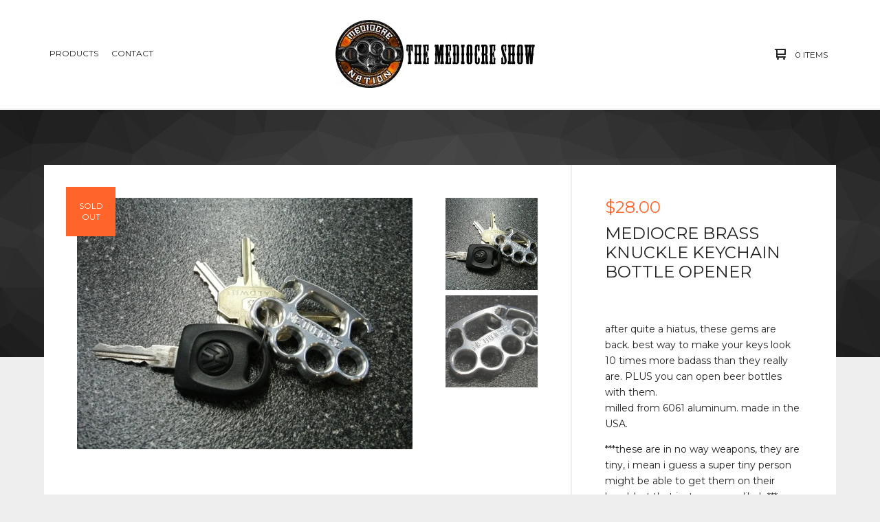

--- FILE ---
content_type: text/html; charset=utf-8
request_url: https://mediocreshow.bigcartel.com/product/mediocre-brass-nuckle-keychain-bottle-opener
body_size: 6028
content:

<!doctype html>
<html>
  <head>
    <title>mediocre brass knuckle keychain bottle opener | mediocreshow</title>
    <meta charset="utf-8">
    <meta name="viewport" content="width=device-width, initial-scale=1, maximum-scale=1, user-scalable=0">
    <link href="/theme_stylesheets/88919563/1623171564/theme.css" media="screen" rel="stylesheet" type="text/css">
    <!-- Served from Big Cartel Storefront -->
<!-- Big Cartel generated meta tags -->
<meta name="generator" content="Big Cartel" />
<meta name="author" content="mediocreshow" />
<meta name="description" content="after quite a hiatus, these gems are back. best way to make your keys look 10 times more badass than they really are. PLUS you can open beer..." />
<meta name="referrer" content="strict-origin-when-cross-origin" />
<meta name="product_id" content="5032453" />
<meta name="product_name" content="mediocre brass knuckle keychain bottle opener" />
<meta name="product_permalink" content="mediocre-brass-nuckle-keychain-bottle-opener" />
<meta name="theme_name" content="Ranger" />
<meta name="theme_version" content="1.0.9" />
<meta property="og:type" content="product" />
<meta property="og:site_name" content="mediocreshow" />
<meta property="og:title" content="mediocre brass knuckle keychain bottle opener" />
<meta property="og:url" content="https://mediocreshow.bigcartel.com/product/mediocre-brass-nuckle-keychain-bottle-opener" />
<meta property="og:description" content="after quite a hiatus, these gems are back. best way to make your keys look 10 times more badass than they really are. PLUS you can open beer..." />
<meta property="og:image" content="https://assets.bigcartel.com/product_images/49403755/Mediocre_nucks2.jpg?auto=format&amp;fit=max&amp;h=1200&amp;w=1200" />
<meta property="og:image:secure_url" content="https://assets.bigcartel.com/product_images/49403755/Mediocre_nucks2.jpg?auto=format&amp;fit=max&amp;h=1200&amp;w=1200" />
<meta property="og:price:amount" content="28.00" />
<meta property="og:price:currency" content="USD" />
<meta property="og:availability" content="oos" />
<meta name="twitter:card" content="summary_large_image" />
<meta name="twitter:title" content="mediocre brass knuckle keychain bottle opener" />
<meta name="twitter:description" content="after quite a hiatus, these gems are back. best way to make your keys look 10 times more badass than they really are. PLUS you can open beer..." />
<meta name="twitter:image" content="https://assets.bigcartel.com/product_images/49403755/Mediocre_nucks2.jpg?auto=format&amp;fit=max&amp;h=1200&amp;w=1200" />
<!-- end of generated meta tags -->

<!-- Big Cartel generated link tags -->
<link rel="preconnect" href="https://fonts.googleapis.com" />
<link rel="preconnect" href="https://fonts.gstatic.com" crossorigin="true" />
<link rel="stylesheet" href="//fonts.googleapis.com/css?family=Montserrat:300,400,500,700&amp;display=swap" type="text/css" title="Google Fonts" />
<link rel="canonical" href="https://mediocreshow.bigcartel.com/product/mediocre-brass-nuckle-keychain-bottle-opener" />
<link rel="alternate" href="https://mediocreshow.bigcartel.com/products.xml" type="application/rss+xml" title="Product Feed" />
<link rel="icon" href="/favicon.svg" type="image/svg+xml" />
<link rel="icon" href="/favicon.ico" type="image/x-icon" />
<link rel="apple-touch-icon" href="/apple-touch-icon.png" />
<!-- end of generated link tags -->

<!-- Big Cartel generated structured data -->
<script type="application/ld+json">
{"@context":"https://schema.org","@type":"BreadcrumbList","itemListElement":[{"@type":"ListItem","position":1,"name":"Home","item":"https://mediocreshow.bigcartel.com/"},{"@type":"ListItem","position":2,"name":"Products","item":"https://mediocreshow.bigcartel.com/products"},{"@type":"ListItem","position":3,"name":"stuff to help you drink.","item":"https://mediocreshow.bigcartel.com/category/stuff-to-help-you-drink"},{"@type":"ListItem","position":4,"name":"mediocre brass knuckle keychain bottle opener","item":"https://mediocreshow.bigcartel.com/product/mediocre-brass-nuckle-keychain-bottle-opener"}]}
</script>
<script type="application/ld+json">
{"@context":"https://schema.org/","@type":"Product","name":"mediocre brass knuckle keychain bottle opener","url":"https://mediocreshow.bigcartel.com/product/mediocre-brass-nuckle-keychain-bottle-opener","description":"after quite a hiatus, these gems are back. best way to make your keys look 10 times more badass than they really are. PLUS you can open beer bottles with them. \nmilled from 6061 aluminum.  made in the USA. \n\n***these are in no way weapons, they are tiny, i mean i guess a super tiny person might be able to get them on their hand, but that just seems unlikely***\n","sku":"5032453","image":["https://assets.bigcartel.com/product_images/49403755/Mediocre_nucks2.jpg?auto=format\u0026fit=max\u0026h=1200\u0026w=1200","https://assets.bigcartel.com/product_images/49403699/Mediocre_nucks1.jpg?auto=format\u0026fit=max\u0026h=1200\u0026w=1200"],"brand":{"@type":"Brand","name":"mediocreshow"},"offers":[{"@type":"Offer","name":"mediocre brass knuckle keychain bottle opener","url":"https://mediocreshow.bigcartel.com/product/mediocre-brass-nuckle-keychain-bottle-opener","sku":"5032453","price":"28.0","priceCurrency":"USD","priceValidUntil":"2027-01-29","availability":"https://schema.org/OutOfStock","itemCondition":"NewCondition","additionalProperty":[{"@type":"PropertyValue","propertyID":"item_group_id","value":"5032453"}],"shippingDetails":[{"@type":"OfferShippingDetails","shippingDestination":{"@type":"DefinedRegion","addressCountry":"AU"},"shippingRate":{"@type":"MonetaryAmount","value":"9.0","currency":"USD"}},{"@type":"OfferShippingDetails","shippingDestination":{"@type":"DefinedRegion","addressCountry":"CA"},"shippingRate":{"@type":"MonetaryAmount","value":"9.0","currency":"USD"}},{"@type":"OfferShippingDetails","shippingDestination":{"@type":"DefinedRegion","addressCountry":"NZ"},"shippingRate":{"@type":"MonetaryAmount","value":"9.0","currency":"USD"}},{"@type":"OfferShippingDetails","shippingDestination":{"@type":"DefinedRegion","addressCountry":"GB"},"shippingRate":{"@type":"MonetaryAmount","value":"9.0","currency":"USD"}},{"@type":"OfferShippingDetails","shippingDestination":{"@type":"DefinedRegion","addressCountry":"US"},"shippingRate":{"@type":"MonetaryAmount","value":"5.0","currency":"USD"}}]}]}
</script>

<!-- end of generated structured data -->

<script>
  window.bigcartel = window.bigcartel || {};
  window.bigcartel = {
    ...window.bigcartel,
    ...{"account":{"id":415212,"host":"mediocreshow.bigcartel.com","bc_host":"mediocreshow.bigcartel.com","currency":"USD","country":{"code":"US","name":"United States"}},"theme":{"name":"Ranger","version":"1.0.9","colors":{"button_text_color":"#FFFFFF","button_hover_background_color":null,"primary_text_color":"#222222","background_color":"#EEEEEE","link_text_color":"#222222","link_hover_color":null,"button_background_color":"#ef4800"}},"checkout":{"payments_enabled":true,"paypal_merchant_id":"BAQLW32Z5YZN8"},"product":{"id":5032453,"name":"mediocre brass knuckle keychain bottle opener","permalink":"mediocre-brass-nuckle-keychain-bottle-opener","position":5,"url":"/product/mediocre-brass-nuckle-keychain-bottle-opener","status":"sold-out","created_at":"2011-12-07T19:47:56.000Z","has_password_protection":false,"images":[{"url":"https://assets.bigcartel.com/product_images/49403755/Mediocre_nucks2.jpg?auto=format\u0026fit=max\u0026h=1000\u0026w=1000","width":614,"height":461},{"url":"https://assets.bigcartel.com/product_images/49403699/Mediocre_nucks1.jpg?auto=format\u0026fit=max\u0026h=1000\u0026w=1000","width":614,"height":461}],"price":28.0,"default_price":28.0,"tax":0.0,"on_sale":false,"description":"after quite a hiatus, these gems are back. best way to make your keys look 10 times more badass than they really are. PLUS you can open beer bottles with them. \r\nmilled from 6061 aluminum.  made in the USA. \r\n\r\n***these are in no way weapons, they are tiny, i mean i guess a super tiny person might be able to get them on their hand, but that just seems unlikely***\r\n","has_option_groups":false,"options":[{"id":164310028,"name":"keychain","price":28.0,"sold_out":true,"has_custom_price":false,"option_group_values":[]}],"artists":[],"categories":[{"id":2157304,"name":"stuff to help you drink.","permalink":"stuff-to-help-you-drink","url":"/category/stuff-to-help-you-drink"}],"option_groups":[],"shipping":[{"amount_alone":9.0,"amount_with_others":7.0,"country":{"id":3,"name":"Australia","code":"AU"}},{"amount_alone":9.0,"amount_with_others":7.0,"country":{"id":7,"name":"Canada","code":"CA"}},{"amount_alone":9.0,"amount_with_others":7.0,"country":{"id":42,"name":"United Kingdom","code":"GB"}},{"amount_alone":5.0,"amount_with_others":3.0,"country":{"id":43,"name":"United States","code":"US"}},{"amount_alone":9.0,"amount_with_others":7.0,"country":{"id":31,"name":"New Zealand","code":"NZ"}}]},"page":{"type":"product"}}
  }
</script>
<script async src="https://www.paypal.com/sdk/js?client-id=AbPSFDwkxJ_Pxau-Ek8nKIMWIanP8jhAdSXX5MbFoCq_VkpAHX7DZEbfTARicVRWOVUgeUt44lu7oHF-&merchant-id=BAQLW32Z5YZN8&currency=USD&components=messages,buttons" data-partner-attribution-id="BigCartel_SP_PPCP" data-namespace="PayPalSDK"></script>
<style type="text/css">.bc-product-video-embed { width: 100%; max-width: 640px; margin: 0 auto 1rem; } .bc-product-video-embed iframe { aspect-ratio: 16 / 9; width: 100%; border: 0; }</style>
<script type="text/javascript">
  var _bcaq = _bcaq || [];
  _bcaq.push(['_setUrl','stats1.bigcartel.com']);_bcaq.push(['_trackVisit','415212']);_bcaq.push(['_trackProduct','5032453','415212']);
  (function() {
    var bca = document.createElement('script'); bca.type = 'text/javascript'; bca.async = true;
    bca.src = '/stats.min.js';
    var s = document.getElementsByTagName('script')[0]; s.parentNode.insertBefore(bca, s);
  })();
</script>
<script src="/assets/currency-formatter-e6d2ec3fd19a4c813ec8b993b852eccecac4da727de1c7e1ecbf0a335278e93a.js"></script>
  </head>
  <body id="product" class="theme">
    <div id="fb-root"></div>
    <script>(function(d, s, id) {
      var js, fjs = d.getElementsByTagName(s)[0];
      if (d.getElementById(id)) return;
      js = d.createElement(s); js.id = id;
      js.src = "//connect.facebook.net/en_US/sdk.js#xfbml=1&version=v2.5";
      fjs.parentNode.insertBefore(js, fjs);
    }(document, 'script', 'facebook-jssdk'));</script>
    <header class="header">
      <div class="wrapper">
        <div class="header-item header-nav">
          <ul class="header-nav-pages">
            <li class="category-nav">
              <a href="/products" title="Products">Products</a>
              
                
                  <ul class="category-dropdown">
                    
                      
                        <li><a title="View Tees" href="/category/tees">Tees</a></li>
                      
                        <li><a title="View stuff to help you drink." href="/category/stuff-to-help-you-drink">stuff to help you drink.</a></li>
                      
                        <li><a title="View Hats" href="/category/hats">Hats</a></li>
                      
                        <li><a title="View stickers" href="/category/stickers">stickers</a></li>
                      
                        <li><a title="View outerwear" href="/category/outerwear">outerwear</a></li>
                      
                        <li><a title="View sweat control" href="/category/sweat-control">sweat control</a></li>
                      
                        <li><a title="View Workwear" href="/category/workwear">Workwear</a></li>
                      
                    
                    
                  </ul>
                
              
            </li>
            
            <li><a href="/contact" title="Contact">Contact</a></li>
          </ul>
        </div>
        <div class="header-item header-store-name image">
          <div class="store-title">
            
              <h1 class="header-title hide-header">Products</h1>
            
            
            
              <a class="store-link" href="/" title="mediocreshow"><img alt="mediocreshow" src="https://assets.bigcartel.com/theme_images/31830466/cartel.jpg?auto=format&fit=max&h=200&w=600"></a>
            
          </div>
        </div>
        <div class="header-item header-search-cart">
          <ul class="search-cart-nav">
            <li class="cart">
              <a href="/cart" title="Cart">
                <svg width="16" height="16" viewBox="0 0 16 16" xmlns="http://www.w3.org/2000/svg"><path d="M15 9c.553 0 1-.447 1-1V1c0-.55-.45-1-1-1H1C.448 0 0 .447 0 1c0 .553.448 1 1 1h1v10c0 .55.45 1 1 1h12c.55 0 1-.45 1-1 0-.583-.447-1-1-1H4V9h11zM4 2h10v5H4V2z"/><circle cx="4.5" cy="14.5" r="1.5"/><circle cx="13.5" cy="14.5" r="1.5"/></svg>
                <span class="cart-num-items">0 Items</span>
              </a>
            </li>
            
          </ul>
        </div>
        <a href="#" class="open-dropdown"><svg width="10" height="6" viewBox="0 0 10 6" xmlns="http://www.w3.org/2000/svg"><path d="M9.852 1.536c.2-.19.2-.496 0-.684L9.135.17c-.197-.19-.518-.19-.715 0L5.016 3.463 1.582.142c-.2-.19-.52-.19-.717 0L.148.825c-.197.188-.197.494 0 .684l4.508 4.35c.2.187.52.187.717 0l4.48-4.324z" /></svg></a>
      </div>
      <div class="mobile-navigation">
        <ul class="mobile-navigation-list">
          
          <li><a href="/products" title="Products">Products</a></li>
          
            
              
                
                  <li><a title="View Tees" href="/category/tees">Tees</a></li>
                
                  <li><a title="View stuff to help you drink." href="/category/stuff-to-help-you-drink">stuff to help you drink.</a></li>
                
                  <li><a title="View Hats" href="/category/hats">Hats</a></li>
                
                  <li><a title="View stickers" href="/category/stickers">stickers</a></li>
                
                  <li><a title="View outerwear" href="/category/outerwear">outerwear</a></li>
                
                  <li><a title="View sweat control" href="/category/sweat-control">sweat control</a></li>
                
                  <li><a title="View Workwear" href="/category/workwear">Workwear</a></li>
                
              
              
            
          
          
          <li><a href="/contact" title="Contact">Contact</a></li>
          
            <li><a href="http://www.mediocreshow.com">Back to site</a></li>
          
          
          <li class="bigcartel-credit"><span class="badge"><a href="https://www.bigcartel.com/?utm_source=bigcartel&utm_medium=storefront&utm_campaign=415212&utm_term=mediocreshow" data-bc-hook="attribution" rel="nofollow">Powered by Big Cartel</a></span></li>
        </ul>
      </div>
    </header>
    <div id="pattern" class="pattern small-triangles">
      
      <canvas id="repeating-pattern">
    </div>
    <section class="content">
      
        

<div class="page-content product-page">
  <div class="product-price-title">
    <h2 class="product-price"><span class="currency_sign">$</span>28.00</h2>
    <h1 class="page-title product-title">mediocre brass knuckle keychain bottle opener</h1>
  </div>
  <div class="product-images">
  	<div class="primary-image"><img src="https://assets.bigcartel.com/product_images/49403755/Mediocre_nucks2.jpg?auto=format&fit=max&w=1500" alt="Image of mediocre brass knuckle keychain bottle opener"></div>
  	
    	<ul class="product-thumbnails"><li class="active"><a title="Image of mediocre brass knuckle keychain bottle opener" href="https://assets.bigcartel.com/product_images/49403755/Mediocre_nucks2.jpg?auto=format&fit=max&w=1500" style="background-image: url('https://assets.bigcartel.com/product_images/49403755/Mediocre_nucks2.jpg?auto=format&fit=max&w=300');"></a></li><li><a title="Image of mediocre brass knuckle keychain bottle opener" href="https://assets.bigcartel.com/product_images/49403699/Mediocre_nucks1.jpg?auto=format&fit=max&w=1500" style="background-image: url('https://assets.bigcartel.com/product_images/49403699/Mediocre_nucks1.jpg?auto=format&fit=max&w=300');"></a></li></ul>
  	
  	
  	  <div class="product-status"><div class="status-text">Sold out</div></div>
  	
  </div>
  <div class="product-details">
  	
  	<div class="product-description">
  		
  			<p>after quite a hiatus, these gems are back. best way to make your keys look 10 times more badass than they really are. PLUS you can open beer bottles with them. 
<br />milled from 6061 aluminum.  made in the USA.</p>
<p>***these are in no way weapons, they are tiny, i mean i guess a super tiny person might be able to get them on their hand, but that just seems unlikely***</p>
  		
  	</div>
  </div>
  <ul class="share-buttons">
    <li class="social-twitter">
      <a title="Tweet" href="https://twitter.com/intent/tweet?text=mediocre brass knuckle keychain bottle opener%20-%20mediocreshow%20https://mediocreshow.bigcartel.com/product/mediocre-brass-nuckle-keychain-bottle-opener" onclick="javascript:window.open(this.href, '', 'menubar=no,toolbar=no,resizable=no,scrollbars=no,height=400,width=600');return false;"><svg xmlns="http://www.w3.org/2000/svg" width="36" height="36" viewBox="0 150.857 612 490.298"><path d="M606 209c-22.2 9.7-46 16.4-70.8 19.4 25.4-15.3 45-39.6 54-68.5-23.7 14-50 24-78 30-22.5-24-54.4-39-89.8-39-68 0-123 55-123 123 0 9.3 1 19 3 28-102.2-5-192.8-54-253.4-129-11 18.3-17 39.5-17 62.2 0 43 21.5 81 54.6 103-20.2-.6-39.2-6-55.8-15.4v2c0 60 42.3 110 98.6 121.2-10.4 3-21.3 4.6-32.5 4.6-8 0-16-1-23-2.5 15 49.3 61 85 115 86-42 33.3-96 53-153 53-10 0-20-.5-30-1.7 55 35 119.5 55.5 189 55.5 226.3 0 350-188.5 350-352 0-5.5 0-10.8-.3-16 24-17.6 45-39.4 61.4-64z"/></svg>
      </a>
    </li>
    <li class="social-facebook">
      <a title="Like or Share" href="#"><svg xmlns="http://www.w3.org/2000/svg" width="36" height="36" viewBox="157.162 90 297.799 612"><path d="M369.036 193.795h85.68V90H333.662c-97.553 19.707-98.776 108.936-98.776 108.936V304.69h-77.724v102.937h77.724V702H343.21V407.383h102.08l9.67-102.938H343.945v-75.52c-.123-33.172 25.092-35.13 25.092-35.13z"/></svg></a>
      <div class="facebook-popup-holder">
        <div class="facebook-popup">
          <div class="fb-like" data-href="https://mediocreshow.bigcartel.com/product/mediocre-brass-nuckle-keychain-bottle-opener" data-layout="button" data-action="like" data-show-faces="false" data-share="true"></div>
        </div>
      </div>
    </li>
    <li class="social-pinterest">
      <a title="Pin" data-pin-custom="true" data-pin-do="buttonPin" href="https://www.pinterest.com/pin/create/button/?url=https://mediocreshow.bigcartel.com/product/mediocre-brass-nuckle-keychain-bottle-opener&media=https://assets.bigcartel.com/product_images/49403755/Mediocre_nucks2.jpg&description=after quite a hiatus, these gems are back. best way to make your keys look 10 times more badass than they really are. PLUS you can open beer bottles with them. 
milled from 6061 aluminum.  made in..."><svg xmlns="http://www.w3.org/2000/svg" width="36" height="36" viewBox="0 0 12 16"><path d="M4.933 10.582c-.406 2.203-.9 4.314-2.366 5.418-.452-3.33.665-5.83 1.183-8.484C2.866 6 3.9 2.9 5.7 3.63c2.315.97-2 5.77.9 6.34 3 .6 4.225-5.4 2.365-7.36C6.285-.22 1.1 2.5 1.8 6.596c.154 1 1.1 1.3.4 2.658C.48 8.858-.034 7.45.032 5.574.138 2.504 2.692.352 5.255.054c3.24-.376 6.3 1.2 6.7 4.396.473 3.568-1.462 7.433-4.927 7.2C6.063 11.5 5.7 11 4.9 10.582z"/></svg>
      </a>
    </li>
  </ul>
</div>
      
    </section>
    <footer class="footer">
      <div class="wrapper">
        <nav class="footernav">
          <h4><a href="/products" title="Products">Products</a></h4>
          <ul>
            
              <li><a title="View Tees" href="/category/tees">Tees</a></li>
            
              <li><a title="View stuff to help you drink." href="/category/stuff-to-help-you-drink">stuff to help you drink.</a></li>
            
              <li><a title="View Hats" href="/category/hats">Hats</a></li>
            
              <li><a title="View stickers" href="/category/stickers">stickers</a></li>
            
              <li><a title="View outerwear" href="/category/outerwear">outerwear</a></li>
            
              <li><a title="View sweat control" href="/category/sweat-control">sweat control</a></li>
            
              <li><a title="View Workwear" href="/category/workwear">Workwear</a></li>
            
          </ul>
        </nav>
        <nav class="footernav">
          <h4>Pages</h4>
          <ul>
            
            <li><a href="/contact" title="Contact">Contact</a></li>
            
              <li><a href="http://www.mediocreshow.com">Back to site</a></li>
            
          </ul>
        </nav>
        
        <cite class="bigcartel-credit"><span class="badge"><a href="https://www.bigcartel.com/?utm_source=bigcartel&utm_medium=storefront&utm_campaign=415212&utm_term=mediocreshow" data-bc-hook="attribution" rel="nofollow">Powered by Big Cartel</a></span></cite>
      </div>
    </footer>
    
      <a class="footer-cart" href="/cart" style="display:none;">
        <svg width="16" height="16" viewBox="0 0 16 16" xmlns="http://www.w3.org/2000/svg"><path d="M15 9c.553 0 1-.447 1-1V1c0-.55-.45-1-1-1H1C.448 0 0 .447 0 1c0 .553.448 1 1 1h1v10c0 .55.45 1 1 1h12c.55 0 1-.45 1-1 0-.583-.447-1-1-1H4V9h11zM4 2h10v5H4V2z"/><circle cx="4.5" cy="14.5" r="1.5"/><circle cx="13.5" cy="14.5" r="1.5"/></svg>
        <span class="cart-num-items">0 Items</span>
      </a>
    
    <script src="//ajax.googleapis.com/ajax/libs/jquery/1.12.0/jquery.min.js" type="text/javascript"></script>
    <script src="https://assets.bigcartel.com/api/6/api.usd.js?v=1" type="text/javascript"></script>
    <script type="text/javascript" charset="utf-8">
      $(function() {
        Store.init('product', {
          primary_color: "#000000",
          secondary_color: "#555555",
          pattern_style: "small-triangles",
          store_name: "mediocreshow"
        });
      });
    </script>
    <script src="https://assets.bigcartel.com/theme_assets/109/1.0.9/theme.js?v=1" type="text/javascript"></script>
    
      <script async defer src="//assets.pinterest.com/js/pinit.js"></script>
    
  <script defer src="https://static.cloudflareinsights.com/beacon.min.js/vcd15cbe7772f49c399c6a5babf22c1241717689176015" integrity="sha512-ZpsOmlRQV6y907TI0dKBHq9Md29nnaEIPlkf84rnaERnq6zvWvPUqr2ft8M1aS28oN72PdrCzSjY4U6VaAw1EQ==" data-cf-beacon='{"rayId":"9c561dd96981cc36","version":"2025.9.1","serverTiming":{"name":{"cfExtPri":true,"cfEdge":true,"cfOrigin":true,"cfL4":true,"cfSpeedBrain":true,"cfCacheStatus":true}},"token":"44d6648085c9451aa740849b0372227e","b":1}' crossorigin="anonymous"></script>
</body>
</html>

--- FILE ---
content_type: application/javascript
request_url: https://assets.bigcartel.com/theme_assets/109/1.0.9/theme.js?v=1
body_size: 15784
content:
!function(e){if("object"==typeof exports&&"undefined"!=typeof module)module.exports=e();else if("function"==typeof define&&define.amd)define([],e);else{var t;t="undefined"!=typeof window?window:"undefined"!=typeof global?global:"undefined"!=typeof self?self:this,t.Trianglify=e()}}(function(){var e;return function t(e,n,r){function i(o,u){if(!n[o]){if(!e[o]){var a="function"==typeof require&&require;if(!u&&a)return a(o,!0);if(s)return s(o,!0);var l=new Error("Cannot find module '"+o+"'");throw l.code="MODULE_NOT_FOUND",l}var c=n[o]={exports:{}};e[o][0].call(c.exports,function(t){var n=e[o][1][t];return i(n?n:t)},c,c.exports,t,e,n,r)}return n[o].exports}for(var s="function"==typeof require&&require,o=0;o<r.length;o++)i(r[o]);return i}({"./lib/trianglify.js":[function(e,t){function n(e){function t(e,t,n){return(e-t[0])*(n[1]-n[0])/(t[1]-t[0])+n[0]}function n(e){return{x:(e[0][0]+e[1][0]+e[2][0])/3,y:(e[0][1]+e[1][1]+e[2][1])/3}}function o(){if(e.palette instanceof Array)return e.palette[Math.floor(h()*e.palette.length)];var t=Object.keys(e.palette);return e.palette[t[Math.floor(h()*t.length)]]}function l(e,t){var n={};for(var r in e)n[r]=e[r];for(r in t){if(!e.hasOwnProperty(r))throw new Error(r+" is not a configuration option for Trianglify. Check your spelling?");n[r]=t[r]}return n}var h;if(e=l(f,e),h=i(e.seed),"random"===e.x_colors&&(e.x_colors=o()),"random"===e.y_colors&&(e.y_colors=o()),"match_x"===e.y_colors&&(e.y_colors=e.x_colors),e.width>0&&e.height>0){if(e.cell_size<2)throw new Error("Cell size must be greater than 2.");var p;if(e.color_function)p=function(t,n){return s(e.color_function(t,n))};else{var d=s.scale(e.x_colors).mode(e.color_space),v=s.scale(e.y_colors).mode(e.color_space);p=function(t,n){return s.interpolate(d(t),v(n),.5,e.color_space)}}for(var m=e.width,g=e.height,y=Math.floor((m+4*e.cell_size)/e.cell_size),b=Math.floor((g+4*e.cell_size)/e.cell_size),w=(y*e.cell_size-m)/2,E=(b*e.cell_size-g)/2,S=e.cell_size*e.variance/2,x=function(e){return t(e,[-w,m+w],[0,1])},T=function(e){return t(e,[-E,g+E],[0,1])},N=e.points||u(m,g,w,E,e.cell_size,S,h),C=r.triangulate(N),k=[],L=function(e){return N[e]},A=0;A<C.length;A+=3){var O=[C[A],C[A+1],C[A+2]].map(L),M=n(O),_=p(x(M.x),T(M.y)).hex();k.push([_,O])}return a(k,e)}throw new Error("Width and height must be numbers greater than 0")}var r=e("delaunay-fast"),i=e("seedrandom"),s=e("chroma-js"),o=e("./colorbrewer"),u=e("./points"),a=e("./pattern"),f={width:600,height:400,cell_size:75,variance:.75,seed:null,x_colors:"random",y_colors:"match_x",palette:o,color_space:"lab",color_function:null,stroke_width:1.51,points:void 0};n.colorbrewer=o,n.defaults=f,t.exports=n},{"./colorbrewer":"/Users/qrohlf/Code/trianglify/lib/colorbrewer.js","./pattern":"/Users/qrohlf/Code/trianglify/lib/pattern.js","./points":"/Users/qrohlf/Code/trianglify/lib/points.js","chroma-js":"/Users/qrohlf/Code/trianglify/node_modules/chroma-js/chroma.js","delaunay-fast":"/Users/qrohlf/Code/trianglify/node_modules/delaunay-fast/delaunay.js",seedrandom:"/Users/qrohlf/Code/trianglify/node_modules/seedrandom/index.js"}],"/Users/qrohlf/Code/trianglify/lib/colorbrewer.js":[function(e,t){t.exports={YlGn:["#ffffe5","#f7fcb9","#d9f0a3","#addd8e","#78c679","#41ab5d","#238443","#006837","#004529"],YlGnBu:["#ffffd9","#edf8b1","#c7e9b4","#7fcdbb","#41b6c4","#1d91c0","#225ea8","#253494","#081d58"],GnBu:["#f7fcf0","#e0f3db","#ccebc5","#a8ddb5","#7bccc4","#4eb3d3","#2b8cbe","#0868ac","#084081"],BuGn:["#f7fcfd","#e5f5f9","#ccece6","#99d8c9","#66c2a4","#41ae76","#238b45","#006d2c","#00441b"],PuBuGn:["#fff7fb","#ece2f0","#d0d1e6","#a6bddb","#67a9cf","#3690c0","#02818a","#016c59","#014636"],PuBu:["#fff7fb","#ece7f2","#d0d1e6","#a6bddb","#74a9cf","#3690c0","#0570b0","#045a8d","#023858"],BuPu:["#f7fcfd","#e0ecf4","#bfd3e6","#9ebcda","#8c96c6","#8c6bb1","#88419d","#810f7c","#4d004b"],RdPu:["#fff7f3","#fde0dd","#fcc5c0","#fa9fb5","#f768a1","#dd3497","#ae017e","#7a0177","#49006a"],PuRd:["#f7f4f9","#e7e1ef","#d4b9da","#c994c7","#df65b0","#e7298a","#ce1256","#980043","#67001f"],OrRd:["#fff7ec","#fee8c8","#fdd49e","#fdbb84","#fc8d59","#ef6548","#d7301f","#b30000","#7f0000"],YlOrRd:["#ffffcc","#ffeda0","#fed976","#feb24c","#fd8d3c","#fc4e2a","#e31a1c","#bd0026","#800026"],YlOrBr:["#ffffe5","#fff7bc","#fee391","#fec44f","#fe9929","#ec7014","#cc4c02","#993404","#662506"],Purples:["#fcfbfd","#efedf5","#dadaeb","#bcbddc","#9e9ac8","#807dba","#6a51a3","#54278f","#3f007d"],Blues:["#f7fbff","#deebf7","#c6dbef","#9ecae1","#6baed6","#4292c6","#2171b5","#08519c","#08306b"],Greens:["#f7fcf5","#e5f5e0","#c7e9c0","#a1d99b","#74c476","#41ab5d","#238b45","#006d2c","#00441b"],Oranges:["#fff5eb","#fee6ce","#fdd0a2","#fdae6b","#fd8d3c","#f16913","#d94801","#a63603","#7f2704"],Reds:["#fff5f0","#fee0d2","#fcbba1","#fc9272","#fb6a4a","#ef3b2c","#cb181d","#a50f15","#67000d"],Greys:["#ffffff","#f0f0f0","#d9d9d9","#bdbdbd","#969696","#737373","#525252","#252525","#000000"],PuOr:["#7f3b08","#b35806","#e08214","#fdb863","#fee0b6","#f7f7f7","#d8daeb","#b2abd2","#8073ac","#542788","#2d004b"],BrBG:["#543005","#8c510a","#bf812d","#dfc27d","#f6e8c3","#f5f5f5","#c7eae5","#80cdc1","#35978f","#01665e","#003c30"],PRGn:["#40004b","#762a83","#9970ab","#c2a5cf","#e7d4e8","#f7f7f7","#d9f0d3","#a6dba0","#5aae61","#1b7837","#00441b"],PiYG:["#8e0152","#c51b7d","#de77ae","#f1b6da","#fde0ef","#f7f7f7","#e6f5d0","#b8e186","#7fbc41","#4d9221","#276419"],RdBu:["#67001f","#b2182b","#d6604d","#f4a582","#fddbc7","#f7f7f7","#d1e5f0","#92c5de","#4393c3","#2166ac","#053061"],RdGy:["#67001f","#b2182b","#d6604d","#f4a582","#fddbc7","#ffffff","#e0e0e0","#bababa","#878787","#4d4d4d","#1a1a1a"],RdYlBu:["#a50026","#d73027","#f46d43","#fdae61","#fee090","#ffffbf","#e0f3f8","#abd9e9","#74add1","#4575b4","#313695"],Spectral:["#9e0142","#d53e4f","#f46d43","#fdae61","#fee08b","#ffffbf","#e6f598","#abdda4","#66c2a5","#3288bd","#5e4fa2"],RdYlGn:["#a50026","#d73027","#f46d43","#fdae61","#fee08b","#ffffbf","#d9ef8b","#a6d96a","#66bd63","#1a9850","#006837"]}},{}],"/Users/qrohlf/Code/trianglify/lib/pattern.js":[function(e,t){(function(n){function i(t,r){function i(e){var n=s.createElementNS("http://www.w3.org/2000/svg","svg");return n.setAttribute("width",r.width),n.setAttribute("height",r.height),e&&e.includeNamespace&&n.setAttribute("xmlns","http://www.w3.org/2000/svg"),t.forEach(function(e){var t=s.createElementNS("http://www.w3.org/2000/svg","path");t.setAttribute("d","M"+e[1].join("L")+"Z"),t.setAttribute("fill",e[0]),t.setAttribute("stroke",e[0]),t.setAttribute("stroke-width",r.stroke_width),n.appendChild(t)}),n}function o(i){var o;if("undefined"!=typeof n)try{e("canvas")}catch(u){throw Error("The optional node-canvas dependency is needed for Trianglify to render using canvas in node.")}return i||(i=s.createElement("canvas")),i.setAttribute("width",r.width),i.setAttribute("height",r.height),o=i.getContext("2d"),o.canvas.width=r.width,o.canvas.height=r.height,t.forEach(function(e){o.fillStyle=o.strokeStyle=e[0],o.lineWidth=r.stroke_width,o.beginPath(),o.moveTo.apply(o,e[1][0]),o.lineTo.apply(o,e[1][1]),o.lineTo.apply(o,e[1][2]),o.fill(),o.stroke()}),i}function u(){return o().toDataURL("image/png")}return{polys:t,opts:r,svg:i,canvas:o,png:u}}var s="undefined"!=typeof document?document:e("jsdom").jsdom("<html/>");t.exports=i}).call(this,e("_process"))},{_process:"/Users/qrohlf/Code/trianglify/node_modules/process/browser.js",canvas:"/Users/qrohlf/Code/trianglify/node_modules/browser-resolve/empty.js",jsdom:"/Users/qrohlf/Code/trianglify/node_modules/browser-resolve/empty.js"}],"/Users/qrohlf/Code/trianglify/lib/points.js":[function(e,t){function n(e,t,n,r,i,s,o){for(var u=e+n,a=t+r,f=.5*i,l=2*s,c=-s,h=[],p=-n;u>p;p+=i)for(var d=-r;a>d;d+=i){var v=p+f+(o()*l+c),m=d+f+(o()*l+c);h.push([Math.floor(v),Math.floor(m)])}return h}t.exports=n},{}],"/Users/qrohlf/Code/trianglify/node_modules/browser-resolve/empty.js":[function(){},{}],"/Users/qrohlf/Code/trianglify/node_modules/chroma-js/chroma.js":[function(t,n,r){(function(){var t,i,s,o,u,a,f,l,c,h,p,d,v,m,g,y,b,w,E,S,x,T,N,C,k,L,A,O,M,_,D,P,H,B,j,F,I,q,R;h=function(e,n,r,i){return new t(e,n,r,i)},"undefined"!=typeof n&&null!==n&&null!=n.exports&&(n.exports=h),"function"==typeof e&&e.amd?e([],function(){return h}):(B="undefined"!=typeof r&&null!==r?r:this,B.chroma=h),h.color=function(e,n,r,i){return new t(e,n,r,i)},h.hsl=function(e,n,r,i){return new t(e,n,r,i,"hsl")},h.hsv=function(e,n,r,i){return new t(e,n,r,i,"hsv")},h.rgb=function(e,n,r,i){return new t(e,n,r,i,"rgb")},h.hex=function(e){return new t(e)},h.css=function(e){return new t(e)},h.lab=function(e,n,r){return new t(e,n,r,"lab")},h.lch=function(e,n,r){return new t(e,n,r,"lch")},h.hsi=function(e,n,r){return new t(e,n,r,"hsi")},h.gl=function(e,n,r,i){return new t(255*e,255*n,255*r,i,"gl")},h.interpolate=function(e,n,r,i){return null==e||null==n?"#000":("string"===j(e)&&(e=new t(e)),"string"===j(n)&&(n=new t(n)),e.interpolate(r,n,i))},h.mix=h.interpolate,h.contrast=function(e,n){var r,i;return"string"===j(e)&&(e=new t(e)),"string"===j(n)&&(n=new t(n)),r=e.luminance(),i=n.luminance(),r>i?(r+.05)/(i+.05):(i+.05)/(r+.05)},h.luminance=function(e){return h(e).luminance()},h._Color=t,t=function(){function e(){var e,t,n,r,i,s,o,u,a,f,l,c,h,d,v,m;for(i=this,n=[],f=0,l=arguments.length;l>f;f++)t=arguments[f],null!=t&&n.push(t);if(0===n.length)c=[255,0,255,1,"rgb"],o=c[0],u=c[1],a=c[2],e=c[3],r=c[4];else if("array"===j(n[0])){if(3===n[0].length)h=n[0],o=h[0],u=h[1],a=h[2],e=1;else{if(4!==n[0].length)throw"unknown input argument";d=n[0],o=d[0],u=d[1],a=d[2],e=d[3]}r=null!=(v=n[1])?v:"rgb"}else"string"===j(n[0])?(o=n[0],r="hex"):"object"===j(n[0])?(m=n[0]._rgb,o=m[0],u=m[1],a=m[2],e=m[3],r="rgb"):n.length>=3&&(o=n[0],u=n[1],a=n[2]);3===n.length?(r="rgb",e=1):4===n.length?"string"===j(n[3])?(r=n[3],e=1):"number"===j(n[3])&&(r="rgb",e=n[3]):5===n.length&&(e=n[3],r=n[4]),null==e&&(e=1),"rgb"===r?i._rgb=[o,u,a,e]:"gl"===r?i._rgb=[255*o,255*u,255*a,e]:"hsl"===r?(i._rgb=b(o,u,a),i._rgb[3]=e):"hsv"===r?(i._rgb=w(o,u,a),i._rgb[3]=e):"hex"===r?i._rgb=g(o):"lab"===r?(i._rgb=S(o,u,a),i._rgb[3]=e):"lch"===r?(i._rgb=N(o,u,a),i._rgb[3]=e):"hsi"===r&&(i._rgb=y(o,u,a),i._rgb[3]=e),s=p(i._rgb)}return e.prototype.rgb=function(){return this._rgb.slice(0,3)},e.prototype.rgba=function(){return this._rgb},e.prototype.hex=function(){return A(this._rgb)},e.prototype.toString=function(){return this.name()},e.prototype.hsl=function(){return M(this._rgb)},e.prototype.hsv=function(){return _(this._rgb)},e.prototype.lab=function(){return D(this._rgb)},e.prototype.lch=function(){return P(this._rgb)},e.prototype.hsi=function(){return O(this._rgb)},e.prototype.gl=function(){return[this._rgb[0]/255,this._rgb[1]/255,this._rgb[2]/255,this._rgb[3]]},e.prototype.luminance=function(t,n){var r,i,s,o;return null==n&&(n="rgb"),arguments.length?(0===t&&(this._rgb=[0,0,0,this._rgb[3]]),1===t&&(this._rgb=[255,255,255,this._rgb[3]]),r=k(this._rgb),i=1e-7,s=20,o=function(e,r){var u,a;return a=e.interpolate(.5,r,n),u=a.luminance(),Math.abs(t-u)<i||!(s--)?a:u>t?o(e,a):o(a,r)},this._rgb=(r>t?o(new e("black"),this):o(this,new e("white"))).rgba(),this):k(this._rgb)},e.prototype.name=function(){var e,t;e=this.hex();for(t in h.colors)if(e===h.colors[t])return t;return e},e.prototype.alpha=function(e){return arguments.length?(this._rgb[3]=e,this):this._rgb[3]},e.prototype.css=function(e){var t,n,r,i;return null==e&&(e="rgb"),n=this,r=n._rgb,3===e.length&&r[3]<1&&(e+="a"),"rgb"===e?e+"("+r.slice(0,3).map(Math.round).join(",")+")":"rgba"===e?e+"("+r.slice(0,3).map(Math.round).join(",")+","+r[3]+")":"hsl"===e||"hsla"===e?(t=n.hsl(),i=function(e){return Math.round(100*e)/100},t[0]=i(t[0]),t[1]=i(100*t[1])+"%",t[2]=i(100*t[2])+"%",4===e.length&&(t[3]=r[3]),e+"("+t.join(",")+")"):void 0},e.prototype.interpolate=function(t,n,r){var i,s,o,u,a,f,l,c,h,p,d,v,m,g;if(c=this,null==r&&(r="rgb"),"string"===j(n)&&(n=new e(n)),"hsl"===r||"hsv"===r||"lch"===r||"hsi"===r)"hsl"===r?(m=c.hsl(),g=n.hsl()):"hsv"===r?(m=c.hsv(),g=n.hsv()):"hsi"===r?(m=c.hsi(),g=n.hsi()):"lch"===r&&(m=c.lch(),g=n.lch()),"h"===r.substr(0,1)?(o=m[0],d=m[1],f=m[2],u=g[0],v=g[1],l=g[2]):(f=m[0],d=m[1],o=m[2],l=g[0],v=g[1],u=g[2]),isNaN(o)||isNaN(u)?isNaN(o)?isNaN(u)?s=Number.NaN:(s=u,1!==f&&0!==f||"hsv"===r||(p=v)):(s=o,1!==l&&0!==l||"hsv"===r||(p=d)):(i=u>o&&u-o>180?u-(o+360):o>u&&o-u>180?u+360-o:u-o,s=o+t*i),null==p&&(p=d+t*(v-d)),a=f+t*(l-f),h="h"===r.substr(0,1)?new e(s,p,a,r):new e(a,p,s,r);else if("rgb"===r)m=c._rgb,g=n._rgb,h=new e(m[0]+t*(g[0]-m[0]),m[1]+t*(g[1]-m[1]),m[2]+t*(g[2]-m[2]),r);else{if("lab"!==r)throw"color mode "+r+" is not supported";m=c.lab(),g=n.lab(),h=new e(m[0]+t*(g[0]-m[0]),m[1]+t*(g[1]-m[1]),m[2]+t*(g[2]-m[2]),r)}return h.alpha(c.alpha()+t*(n.alpha()-c.alpha())),h},e.prototype.premultiply=function(){var e,t;return t=this.rgb(),e=this.alpha(),h(t[0]*e,t[1]*e,t[2]*e,e)},e.prototype.darken=function(e){var t,n;return null==e&&(e=20),n=this,t=n.lch(),t[0]-=e,h.lch(t).alpha(n.alpha())},e.prototype.darker=function(e){return this.darken(e)},e.prototype.brighten=function(e){return null==e&&(e=20),this.darken(-e)},e.prototype.brighter=function(e){return this.brighten(e)},e.prototype.saturate=function(e){var t,n;return null==e&&(e=20),n=this,t=n.lch(),t[1]+=e,h.lch(t).alpha(n.alpha())},e.prototype.desaturate=function(e){return null==e&&(e=20),this.saturate(-e)},e}(),p=function(e){var t;for(t in e)3>t?(e[t]<0&&(e[t]=0),e[t]>255&&(e[t]=255)):3===t&&(e[t]<0&&(e[t]=0),e[t]>1&&(e[t]=1));return e},m=function(e){var t,n,r,i,s,o,u,a;if(e=e.toLowerCase(),null!=h.colors&&h.colors[e])return g(h.colors[e]);if(r=e.match(/rgb\(\s*(\-?\d+),\s*(\-?\d+)\s*,\s*(\-?\d+)\s*\)/)){for(i=r.slice(1,4),n=s=0;2>=s;n=++s)i[n]=+i[n];i[3]=1}else if(r=e.match(/rgba\(\s*(\-?\d+),\s*(\-?\d+)\s*,\s*(\-?\d+)\s*,\s*([01]|[01]?\.\d+)\)/))for(i=r.slice(1,5),n=o=0;3>=o;n=++o)i[n]=+i[n];else if(r=e.match(/rgb\(\s*(\-?\d+(?:\.\d+)?)%,\s*(\-?\d+(?:\.\d+)?)%\s*,\s*(\-?\d+(?:\.\d+)?)%\s*\)/)){for(i=r.slice(1,4),n=u=0;2>=u;n=++u)i[n]=Math.round(2.55*i[n]);i[3]=1}else if(r=e.match(/rgba\(\s*(\-?\d+(?:\.\d+)?)%,\s*(\-?\d+(?:\.\d+)?)%\s*,\s*(\-?\d+(?:\.\d+)?)%\s*,\s*([01]|[01]?\.\d+)\)/)){for(i=r.slice(1,5),n=a=0;2>=a;n=++a)i[n]=Math.round(2.55*i[n]);i[3]=+i[3]}else(r=e.match(/hsl\(\s*(\-?\d+(?:\.\d+)?),\s*(\-?\d+(?:\.\d+)?)%\s*,\s*(\-?\d+(?:\.\d+)?)%\s*\)/))?(t=r.slice(1,4),t[1]*=.01,t[2]*=.01,i=b(t),i[3]=1):(r=e.match(/hsla\(\s*(\-?\d+(?:\.\d+)?),\s*(\-?\d+(?:\.\d+)?)%\s*,\s*(\-?\d+(?:\.\d+)?)%\s*,\s*([01]|[01]?\.\d+)\)/))&&(t=r.slice(1,4),t[1]*=.01,t[2]*=.01,i=b(t),i[3]=+r[4]);return i},g=function(e){var t,n,r,i,s,o;if(e.match(/^#?([A-Fa-f0-9]{6}|[A-Fa-f0-9]{3})$/))return(4===e.length||7===e.length)&&(e=e.substr(1)),3===e.length&&(e=e.split(""),e=e[0]+e[0]+e[1]+e[1]+e[2]+e[2]),o=parseInt(e,16),i=o>>16,r=o>>8&255,n=255&o,[i,r,n,1];if(e.match(/^#?([A-Fa-f0-9]{8})$/))return 9===e.length&&(e=e.substr(1)),o=parseInt(e,16),i=o>>24&255,r=o>>16&255,n=o>>8&255,t=255&o,[i,r,n,t];if(s=m(e))return s;throw"unknown color: "+e},y=function(e,t,n){var r,i,u,a;return a=F(arguments),e=a[0],t=a[1],n=a[2],e/=360,1/3>e?(r=(1-t)/3,u=(1+t*v(o*e)/v(s-o*e))/3,i=1-(r+u)):2/3>e?(e-=1/3,u=(1-t)/3,i=(1+t*v(o*e)/v(s-o*e))/3,r=1-(u+i)):(e-=2/3,i=(1-t)/3,r=(1+t*v(o*e)/v(s-o*e))/3,u=1-(i+r)),u=C(n*u*3),i=C(n*i*3),r=C(n*r*3),[255*u,255*i,255*r]},b=function(){var e,t,n,r,i,s,o,u,a,f,l,c,h,p;if(h=F(arguments),r=h[0],u=h[1],s=h[2],0===u)o=n=e=255*s;else{for(l=[0,0,0],t=[0,0,0],f=.5>s?s*(1+u):s+u-s*u,a=2*s-f,r/=360,l[0]=r+1/3,l[1]=r,l[2]=r-1/3,i=c=0;2>=c;i=++c)l[i]<0&&(l[i]+=1),l[i]>1&&(l[i]-=1),t[i]=6*l[i]<1?a+6*(f-a)*l[i]:2*l[i]<1?f:3*l[i]<2?a+(f-a)*(2/3-l[i])*6:a;p=[Math.round(255*t[0]),Math.round(255*t[1]),Math.round(255*t[2])],o=p[0],n=p[1],e=p[2]}return[o,n,e]},w=function(){var e,t,n,r,i,s,o,u,a,f,l,c,h,p,d,v,m,g;if(c=F(arguments),r=c[0],a=c[1],l=c[2],l*=255,0===a)u=n=e=l;else switch(360===r&&(r=0),r>360&&(r-=360),0>r&&(r+=360),r/=60,i=Math.floor(r),t=r-i,s=l*(1-a),o=l*(1-a*t),f=l*(1-a*(1-t)),i){case 0:h=[l,f,s],u=h[0],n=h[1],e=h[2];break;case 1:p=[o,l,s],u=p[0],n=p[1],e=p[2];break;case 2:d=[s,l,f],u=d[0],n=d[1],e=d[2];break;case 3:v=[s,o,l],u=v[0],n=v[1],e=v[2];break;case 4:m=[f,s,l],u=m[0],n=m[1],e=m[2];break;case 5:g=[l,s,o],u=g[0],n=g[1],e=g[2]}return u=Math.round(u),n=Math.round(n),e=Math.round(e),[u,n,e]},i=18,u=.95047,a=1,f=1.08883,E=function(){var e,t,n,r,i,s;return s=F(arguments),i=s[0],e=s[1],t=s[2],n=Math.sqrt(e*e+t*t),r=Math.atan2(t,e)/Math.PI*180,[i,n,r]},S=function(e,t,n){var r,i,s,o,l,c,h;return void 0!==e&&3===e.length&&(c=e,e=c[0],t=c[1],n=c[2]),void 0!==e&&3===e.length&&(h=e,e=h[0],t=h[1],n=h[2]),o=(e+16)/116,s=o+t/500,l=o-n/200,s=x(s)*u,o=x(o)*a,l=x(l)*f,i=q(3.2404542*s-1.5371385*o-.4985314*l),r=q(-0.969266*s+1.8760108*o+.041556*l),n=q(.0556434*s-.2040259*o+1.0572252*l),[C(i,0,255),C(r,0,255),C(n,0,255),1]},x=function(e){return e>.206893034?e*e*e:(e-4/29)/7.787037},q=function(e){return Math.round(255*(.00304>=e?12.92*e:1.055*Math.pow(e,1/2.4)-.055))},T=function(){var e,t,n,r;return r=F(arguments),n=r[0],e=r[1],t=r[2],t=t*Math.PI/180,[n,Math.cos(t)*e,Math.sin(t)*e]},N=function(e,t,n){var r,i,s,o,u,a,f;return a=T(e,t,n),r=a[0],i=a[1],s=a[2],f=S(r,i,s),u=f[0],o=f[1],s=f[2],[C(u,0,255),C(o,0,255),C(s,0,255)]},k=function(e,t,n){var r;return r=F(arguments),e=r[0],t=r[1],n=r[2],e=L(e),t=L(t),n=L(n),.2126*e+.7152*t+.0722*n},L=function(e){return e/=255,.03928>=e?e/12.92:Math.pow((e+.055)/1.055,2.4)},A=function(){var e,t,n,r,i,s;return s=F(arguments),n=s[0],t=s[1],e=s[2],i=n<<16|t<<8|e,r="000000"+i.toString(16),"#"+r.substr(r.length-6)},O=function(){var e,t,n,r,i,s,o,u,a;return a=F(arguments),o=a[0],n=a[1],t=a[2],e=2*Math.PI,o/=255,n/=255,t/=255,s=Math.min(o,n,t),i=(o+n+t)/3,u=1-s/i,0===u?r=0:(r=(o-n+(o-t))/2,r/=Math.sqrt((o-n)*(o-n)+(o-t)*(n-t)),r=Math.acos(r),t>n&&(r=e-r),r/=e),[360*r,u,i]},M=function(e,t,n){var r,i,s,o,u,a;return void 0!==e&&e.length>=3&&(a=e,e=a[0],t=a[1],n=a[2]),e/=255,t/=255,n/=255,o=Math.min(e,t,n),s=Math.max(e,t,n),i=(s+o)/2,s===o?(u=0,r=Number.NaN):u=.5>i?(s-o)/(s+o):(s-o)/(2-s-o),e===s?r=(t-n)/(s-o):t===s?r=2+(n-e)/(s-o):n===s&&(r=4+(e-t)/(s-o)),r*=60,0>r&&(r+=360),[r,u,i]},_=function(){var e,t,n,r,i,s,o,u,a,f;return f=F(arguments),o=f[0],n=f[1],e=f[2],s=Math.min(o,n,e),i=Math.max(o,n,e),t=i-s,a=i/255,0===i?(r=Number.NaN,u=0):(u=t/i,o===i&&(r=(n-e)/t),n===i&&(r=2+(e-o)/t),e===i&&(r=4+(o-n)/t),r*=60,0>r&&(r+=360)),[r,u,a]},D=function(){var e,t,n,r,i,s,o;return o=F(arguments),n=o[0],t=o[1],e=o[2],n=H(n),t=H(t),e=H(e),r=I((.4124564*n+.3575761*t+.1804375*e)/u),i=I((.2126729*n+.7151522*t+.072175*e)/a),s=I((.0193339*n+.119192*t+.9503041*e)/f),[116*i-16,500*(r-i),200*(i-s)]},H=function(e){return(e/=255)<=.04045?e/12.92:Math.pow((e+.055)/1.055,2.4)},I=function(e){return e>.008856?Math.pow(e,1/3):7.787037*e+4/29},P=function(){var e,t,n,r,i,s,o;return s=F(arguments),i=s[0],n=s[1],t=s[2],o=D(i,n,t),r=o[0],e=o[1],t=o[2],E(r,e,t)},h.scale=function(e,t){var n,r,i,s,o,u,a,f,l,c,p,d,v,m,g,y,b,w,E,S,x;return y="rgb",b=h("#ccc"),x=0,v=!1,d=[0,1],c=[],E=!1,S=[],g=0,m=1,p=!1,w=0,l={},u=function(e,t){var n,r,i,s,u,a,f;if(null==e&&(e=["#ddd","#222"]),null!=e&&"string"===j(e)&&null!=(null!=(u=h.brewer)?u[e]:void 0)&&(e=h.brewer[e]),"array"===j(e)){for(e=e.slice(0),n=i=0,a=e.length-1;a>=0?a>=i:i>=a;n=a>=0?++i:--i)r=e[n],"string"===j(r)&&(e[n]=h(r));if(null!=t)S=t;else for(S=[],n=s=0,f=e.length-1;f>=0?f>=s:s>=f;n=f>=0?++s:--s)S.push(n/(e.length-1))}return o(),c=e},a=function(e){return null==e&&(e=[]),d=e,g=e[0],m=e[e.length-1],o(),w=2===e.length?0:e.length-1},i=function(e){var t,n;if(null!=d){for(n=d.length-1,t=0;n>t&&e>=d[t];)t++;return t-1}return 0},f=function(e){return e},n=function(e){var t,n,r,s,o;return o=e,d.length>2&&(s=d.length-1,t=i(e),r=d[0]+(d[1]-d[0])*(0+.5*x),n=d[s-1]+(d[s]-d[s-1])*(1-.5*x),o=g+(d[t]+.5*(d[t+1]-d[t])-r)/(n-r)*(m-g)),o},s=function(e,t){var n,r,s,o,u,a,p,v,E;if(null==t&&(t=!1),isNaN(e))return b;if(t?p=e:d.length>2?(n=i(e),p=n/(w-1)):(p=s=g!==m?(e-g)/(m-g):0,p=s=(e-g)/(m-g),p=Math.min(1,Math.max(0,p))),t||(p=f(p)),u=Math.floor(1e4*p),l[u])r=l[u];else{if("array"===j(c))for(o=v=0,E=S.length-1;E>=0?E>=v:v>=E;o=E>=0?++v:--v){if(a=S[o],a>=p){r=c[o];break}if(p>=a&&o===S.length-1){r=c[o];break}if(p>a&&p<S[o+1]){p=(p-a)/(S[o+1]-a),r=h.interpolate(c[o],c[o+1],p,y);break}}else"function"===j(c)&&(r=c(p));l[u]=r}return r},o=function(){return l={}},u(e,t),r=function(e){var t;return t=s(e),E&&t[E]?t[E]():t},r.domain=function(e,t,n,i){var s;return null==n&&(n="e"),arguments.length?(null!=t&&(s=h.analyze(e,i),e=0===t?[s.min,s.max]:h.limits(s,n,t)),a(e),r):d},r.mode=function(e){return arguments.length?(y=e,o(),r):y},r.range=function(e,t){return u(e,t),r},r.out=function(e){return E=e,r},r.spread=function(e){return arguments.length?(x=e,r):x},r.correctLightness=function(e){return arguments.length?(p=e,o(),f=p?function(e){var t,n,r,i,o,u,a,f,l;for(t=s(0,!0).lab()[0],n=s(1,!0).lab()[0],a=t>n,r=s(e,!0).lab()[0],o=t+(n-t)*e,i=r-o,f=0,l=1,u=20;Math.abs(i)>.01&&u-->0;)!function(){return a&&(i*=-1),0>i?(f=e,e+=.5*(l-e)):(l=e,e+=.5*(f-e)),r=s(e,!0).lab()[0],i=r-o}();return e}:function(e){return e},r):p},r.colors=function(t){var n,i,s,o,u,a;if(null==t&&(t="hex"),e=[],i=[],d.length>2)for(n=s=1,a=d.length;a>=1?a>s:s>a;n=a>=1?++s:--s)i.push(.5*(d[n-1]+d[n]));else i=d;for(o=0,u=i.length;u>o;o++)n=i[o],e.push(r(n)[t]());return e},r},null==(R=h.scales)&&(h.scales={}),h.scales.cool=function(){return h.scale([h.hsl(180,1,.9),h.hsl(250,.7,.4)])},h.scales.hot=function(){return h.scale(["#000","#f00","#ff0","#fff"],[0,.25,.75,1]).mode("rgb")},h.analyze=function(e,t,n){var r,i,s,o,u,a,f;if(s={min:Number.MAX_VALUE,max:-1*Number.MAX_VALUE,sum:0,values:[],count:0},null==n&&(n=function(){return!0}),r=function(e){null==e||isNaN(e)||(s.values.push(e),s.sum+=e,e<s.min&&(s.min=e),e>s.max&&(s.max=e),s.count+=1)},u=function(e,i){return n(e,i)?null!=t&&"function"===j(t)?r(t(e)):null!=t&&"string"===j(t)||"number"===j(t)?r(e[t]):r(e):void 0},"array"===j(e))for(a=0,f=e.length;f>a;a++)o=e[a],u(o);else for(i in e)o=e[i],u(o,i);return s.domain=[s.min,s.max],s.limits=function(e,t){return h.limits(s,e,t)},s},h.limits=function(e,t,n){var r,i,s,o,u,a,f,l,c,p,d,v,m,g,y,b,w,E,S,x,T,N,C,k,L,A,O,M,_,D,P,H,B,F,I,q,R,U,z,W,X,V,$,J,K,Q,G,Y,Z,et,tt,nt,rt,it,st,ot;if(null==t&&(t="equal"),null==n&&(n=7),"array"===j(e)&&(e=h.analyze(e)),m=e.min,d=e.max,C=e.sum,A=e.values.sort(function(e,t){return e-t}),p=[],"c"===t.substr(0,1)&&(p.push(m),p.push(d)),"e"===t.substr(0,1)){for(p.push(m),f=O=1,R=n-1;R>=1?R>=O:O>=R;f=R>=1?++O:--O)p.push(m+f/n*(d-m));p.push(d)}else if("l"===t.substr(0,1)){if(0>=m)throw"Logarithmic scales are only possible for values > 0";for(g=Math.LOG10E*Math.log(m),v=Math.LOG10E*Math.log(d),p.push(m),f=M=1,J=n-1;J>=1?J>=M:M>=J;f=J>=1?++M:--M)p.push(Math.pow(10,g+f/n*(v-g)));p.push(d)}else if("q"===t.substr(0,1)){for(p.push(m),f=_=1,K=n-1;K>=1?K>=_:_>=K;f=K>=1?++_:--_)S=A.length*f/n,x=Math.floor(S),x===S?p.push(A[x]):(T=S-x,p.push(A[x]*T+A[x+1]*(1-T)));p.push(d)}else if("k"===t.substr(0,1)){for(b=A.length,r=new Array(b),u=new Array(n),N=!0,w=0,s=null,s=[],s.push(m),f=D=1,Q=n-1;Q>=1?Q>=D:D>=Q;f=Q>=1?++D:--D)s.push(m+f/n*(d-m));for(s.push(d);N;){for(l=P=0,G=n-1;G>=0?G>=P:P>=G;l=G>=0?++P:--P)u[l]=0;for(f=H=0,Y=b-1;Y>=0?Y>=H:H>=Y;f=Y>=0?++H:--H){for(L=A[f],y=Number.MAX_VALUE,l=B=0,Z=n-1;Z>=0?Z>=B:B>=Z;l=Z>=0?++B:--B)a=Math.abs(s[l]-L),y>a&&(y=a,i=l);u[i]++,r[f]=i}for(E=new Array(n),l=F=0,et=n-1;et>=0?et>=F:F>=et;l=et>=0?++F:--F)E[l]=null;for(f=I=0,tt=b-1;tt>=0?tt>=I:I>=tt;f=tt>=0?++I:--I)o=r[f],null===E[o]?E[o]=A[f]:E[o]+=A[f];for(l=q=0,U=n-1;U>=0?U>=q:q>=U;l=U>=0?++q:--q)E[l]*=1/u[l];for(N=!1,l=nt=0,z=n-1;z>=0?z>=nt:nt>=z;l=z>=0?++nt:--nt)if(E[l]!==s[f]){N=!0;break}s=E,w++,w>200&&(N=!1)}for(c={},l=rt=0,W=n-1;W>=0?W>=rt:rt>=W;l=W>=0?++rt:--rt)c[l]=[];for(f=it=0,X=b-1;X>=0?X>=it:it>=X;f=X>=0?++it:--it)o=r[f],c[o].push(A[f]);for(k=[],l=st=0,V=n-1;V>=0?V>=st:st>=V;l=V>=0?++st:--st)k.push(c[l][0]),k.push(c[l][c[l].length-1]);for(k=k.sort(function(e,t){return e-t}),p.push(k[0]),f=ot=1,$=k.length-1;$>=ot;f=ot+=2)isNaN(k[f])||p.push(k[f])}return p},h.brewer=c={OrRd:["#fff7ec","#fee8c8","#fdd49e","#fdbb84","#fc8d59","#ef6548","#d7301f","#b30000","#7f0000"],PuBu:["#fff7fb","#ece7f2","#d0d1e6","#a6bddb","#74a9cf","#3690c0","#0570b0","#045a8d","#023858"],BuPu:["#f7fcfd","#e0ecf4","#bfd3e6","#9ebcda","#8c96c6","#8c6bb1","#88419d","#810f7c","#4d004b"],Oranges:["#fff5eb","#fee6ce","#fdd0a2","#fdae6b","#fd8d3c","#f16913","#d94801","#a63603","#7f2704"],BuGn:["#f7fcfd","#e5f5f9","#ccece6","#99d8c9","#66c2a4","#41ae76","#238b45","#006d2c","#00441b"],YlOrBr:["#ffffe5","#fff7bc","#fee391","#fec44f","#fe9929","#ec7014","#cc4c02","#993404","#662506"],YlGn:["#ffffe5","#f7fcb9","#d9f0a3","#addd8e","#78c679","#41ab5d","#238443","#006837","#004529"],Reds:["#fff5f0","#fee0d2","#fcbba1","#fc9272","#fb6a4a","#ef3b2c","#cb181d","#a50f15","#67000d"],RdPu:["#fff7f3","#fde0dd","#fcc5c0","#fa9fb5","#f768a1","#dd3497","#ae017e","#7a0177","#49006a"],Greens:["#f7fcf5","#e5f5e0","#c7e9c0","#a1d99b","#74c476","#41ab5d","#238b45","#006d2c","#00441b"],YlGnBu:["#ffffd9","#edf8b1","#c7e9b4","#7fcdbb","#41b6c4","#1d91c0","#225ea8","#253494","#081d58"],Purples:["#fcfbfd","#efedf5","#dadaeb","#bcbddc","#9e9ac8","#807dba","#6a51a3","#54278f","#3f007d"],GnBu:["#f7fcf0","#e0f3db","#ccebc5","#a8ddb5","#7bccc4","#4eb3d3","#2b8cbe","#0868ac","#084081"],Greys:["#ffffff","#f0f0f0","#d9d9d9","#bdbdbd","#969696","#737373","#525252","#252525","#000000"],YlOrRd:["#ffffcc","#ffeda0","#fed976","#feb24c","#fd8d3c","#fc4e2a","#e31a1c","#bd0026","#800026"],PuRd:["#f7f4f9","#e7e1ef","#d4b9da","#c994c7","#df65b0","#e7298a","#ce1256","#980043","#67001f"],Blues:["#f7fbff","#deebf7","#c6dbef","#9ecae1","#6baed6","#4292c6","#2171b5","#08519c","#08306b"],PuBuGn:["#fff7fb","#ece2f0","#d0d1e6","#a6bddb","#67a9cf","#3690c0","#02818a","#016c59","#014636"],Spectral:["#9e0142","#d53e4f","#f46d43","#fdae61","#fee08b","#ffffbf","#e6f598","#abdda4","#66c2a5","#3288bd","#5e4fa2"],RdYlGn:["#a50026","#d73027","#f46d43","#fdae61","#fee08b","#ffffbf","#d9ef8b","#a6d96a","#66bd63","#1a9850","#006837"],RdBu:["#67001f","#b2182b","#d6604d","#f4a582","#fddbc7","#f7f7f7","#d1e5f0","#92c5de","#4393c3","#2166ac","#053061"],PiYG:["#8e0152","#c51b7d","#de77ae","#f1b6da","#fde0ef","#f7f7f7","#e6f5d0","#b8e186","#7fbc41","#4d9221","#276419"],PRGn:["#40004b","#762a83","#9970ab","#c2a5cf","#e7d4e8","#f7f7f7","#d9f0d3","#a6dba0","#5aae61","#1b7837","#00441b"],RdYlBu:["#a50026","#d73027","#f46d43","#fdae61","#fee090","#ffffbf","#e0f3f8","#abd9e9","#74add1","#4575b4","#313695"],BrBG:["#543005","#8c510a","#bf812d","#dfc27d","#f6e8c3","#f5f5f5","#c7eae5","#80cdc1","#35978f","#01665e","#003c30"],RdGy:["#67001f","#b2182b","#d6604d","#f4a582","#fddbc7","#ffffff","#e0e0e0","#bababa","#878787","#4d4d4d","#1a1a1a"],PuOr:["#7f3b08","#b35806","#e08214","#fdb863","#fee0b6","#f7f7f7","#d8daeb","#b2abd2","#8073ac","#542788","#2d004b"],Set2:["#66c2a5","#fc8d62","#8da0cb","#e78ac3","#a6d854","#ffd92f","#e5c494","#b3b3b3"],Accent:["#7fc97f","#beaed4","#fdc086","#ffff99","#386cb0","#f0027f","#bf5b17","#666666"],Set1:["#e41a1c","#377eb8","#4daf4a","#984ea3","#ff7f00","#ffff33","#a65628","#f781bf","#999999"],Set3:["#8dd3c7","#ffffb3","#bebada","#fb8072","#80b1d3","#fdb462","#b3de69","#fccde5","#d9d9d9","#bc80bd","#ccebc5","#ffed6f"],Dark2:["#1b9e77","#d95f02","#7570b3","#e7298a","#66a61e","#e6ab02","#a6761d","#666666"],Paired:["#a6cee3","#1f78b4","#b2df8a","#33a02c","#fb9a99","#e31a1c","#fdbf6f","#ff7f00","#cab2d6","#6a3d9a","#ffff99","#b15928"],Pastel2:["#b3e2cd","#fdcdac","#cbd5e8","#f4cae4","#e6f5c9","#fff2ae","#f1e2cc","#cccccc"],Pastel1:["#fbb4ae","#b3cde3","#ccebc5","#decbe4","#fed9a6","#ffffcc","#e5d8bd","#fddaec","#f2f2f2"]},h.colors=d={indigo:"#4b0082",gold:"#ffd700",hotpink:"#ff69b4",firebrick:"#b22222",indianred:"#cd5c5c",yellow:"#ffff00",mistyrose:"#ffe4e1",darkolivegreen:"#556b2f",olive:"#808000",darkseagreen:"#8fbc8f",pink:"#ffc0cb",tomato:"#ff6347",lightcoral:"#f08080",orangered:"#ff4500",navajowhite:"#ffdead",lime:"#00ff00",palegreen:"#98fb98",darkslategrey:"#2f4f4f",greenyellow:"#adff2f",burlywood:"#deb887",seashell:"#fff5ee",mediumspringgreen:"#00fa9a",fuchsia:"#ff00ff",papayawhip:"#ffefd5",blanchedalmond:"#ffebcd",chartreuse:"#7fff00",dimgray:"#696969",black:"#000000",peachpuff:"#ffdab9",springgreen:"#00ff7f",aquamarine:"#7fffd4",white:"#ffffff",orange:"#ffa500",lightsalmon:"#ffa07a",darkslategray:"#2f4f4f",brown:"#a52a2a",ivory:"#fffff0",dodgerblue:"#1e90ff",peru:"#cd853f",lawngreen:"#7cfc00",chocolate:"#d2691e",crimson:"#dc143c",forestgreen:"#228b22",darkgrey:"#a9a9a9",lightseagreen:"#20b2aa",cyan:"#00ffff",mintcream:"#f5fffa",silver:"#c0c0c0",antiquewhite:"#faebd7",mediumorchid:"#ba55d3",skyblue:"#87ceeb",gray:"#808080",darkturquoise:"#00ced1",goldenrod:"#daa520",darkgreen:"#006400",floralwhite:"#fffaf0",darkviolet:"#9400d3",darkgray:"#a9a9a9",moccasin:"#ffe4b5",saddlebrown:"#8b4513",grey:"#808080",darkslateblue:"#483d8b",lightskyblue:"#87cefa",lightpink:"#ffb6c1",mediumvioletred:"#c71585",slategrey:"#708090",red:"#ff0000",deeppink:"#ff1493",limegreen:"#32cd32",darkmagenta:"#8b008b",palegoldenrod:"#eee8aa",plum:"#dda0dd",turquoise:"#40e0d0",lightgrey:"#d3d3d3",lightgoldenrodyellow:"#fafad2",darkgoldenrod:"#b8860b",lavender:"#e6e6fa",maroon:"#800000",yellowgreen:"#9acd32",sandybrown:"#f4a460",thistle:"#d8bfd8",violet:"#ee82ee",navy:"#000080",magenta:"#ff00ff",dimgrey:"#696969",tan:"#d2b48c",rosybrown:"#bc8f8f",olivedrab:"#6b8e23",blue:"#0000ff",lightblue:"#add8e6",ghostwhite:"#f8f8ff",honeydew:"#f0fff0",cornflowerblue:"#6495ed",slateblue:"#6a5acd",linen:"#faf0e6",darkblue:"#00008b",powderblue:"#b0e0e6",seagreen:"#2e8b57",darkkhaki:"#bdb76b",snow:"#fffafa",sienna:"#a0522d",mediumblue:"#0000cd",royalblue:"#4169e1",lightcyan:"#e0ffff",green:"#008000",mediumpurple:"#9370db",midnightblue:"#191970",cornsilk:"#fff8dc",paleturquoise:"#afeeee",bisque:"#ffe4c4",slategray:"#708090",darkcyan:"#008b8b",khaki:"#f0e68c",wheat:"#f5deb3",teal:"#008080",darkorchid:"#9932cc",deepskyblue:"#00bfff",salmon:"#fa8072",darkred:"#8b0000",steelblue:"#4682b4",palevioletred:"#db7093",lightslategray:"#778899",aliceblue:"#f0f8ff",lightslategrey:"#778899",lightgreen:"#90ee90",orchid:"#da70d6",gainsboro:"#dcdcdc",mediumseagreen:"#3cb371",lightgray:"#d3d3d3",mediumturquoise:"#48d1cc",lemonchiffon:"#fffacd",cadetblue:"#5f9ea0",lightyellow:"#ffffe0",lavenderblush:"#fff0f5",coral:"#ff7f50",purple:"#800080",aqua:"#00ffff",whitesmoke:"#f5f5f5",mediumslateblue:"#7b68ee",darkorange:"#ff8c00",mediumaquamarine:"#66cdaa",darksalmon:"#e9967a",beige:"#f5f5dc",blueviolet:"#8a2be2",azure:"#f0ffff",lightsteelblue:"#b0c4de",oldlace:"#fdf5e6"},j=function(){var e,t,n,r,i;for(e={},i="Boolean Number String Function Array Date RegExp Undefined Null".split(" "),n=0,r=i.length;r>n;n++)t=i[n],e["[object "+t+"]"]=t.toLowerCase();return function(t){var n;return n=Object.prototype.toString.call(t),e[n]||"object"}}(),C=function(e,t,n){return null==t&&(t=0),null==n&&(n=1),t>e&&(e=t),e>n&&(e=n),e},F=function(e){return e.length>=3?e:e[0]},o=2*Math.PI,s=Math.PI/3,v=Math.cos,l=function(e){var t,n,r,i,s,o,u,a,f,c,p;return e=function(){var t,n,r;for(r=[],t=0,n=e.length;n>t;t++)i=e[t],r.push(h(i));return r}(),2===e.length?(f=function(){var t,n,r;for(r=[],t=0,n=e.length;n>t;t++)i=e[t],r.push(i.lab());return r}(),s=f[0],o=f[1],t=function(e){var t,n;return n=function(){var n,r;for(r=[],t=n=0;2>=n;t=++n)r.push(s[t]+e*(o[t]-s[t]));return r}(),h.lab.apply(h,n)}):3===e.length?(c=function(){var t,n,r;for(r=[],t=0,n=e.length;n>t;t++)i=e[t],r.push(i.lab());return r}(),s=c[0],o=c[1],u=c[2],t=function(e){var t,n;return n=function(){var n,r;for(r=[],t=n=0;2>=n;t=++n)r.push((1-e)*(1-e)*s[t]+2*(1-e)*e*o[t]+e*e*u[t]);return r}(),h.lab.apply(h,n)}):4===e.length?(p=function(){var t,n,r;for(r=[],t=0,n=e.length;n>t;t++)i=e[t],r.push(i.lab());return r}(),s=p[0],o=p[1],u=p[2],a=p[3],t=function(e){var t,n;return n=function(){var n,r;for(r=[],t=n=0;2>=n;t=++n)r.push((1-e)*(1-e)*(1-e)*s[t]+3*(1-e)*(1-e)*e*o[t]+3*(1-e)*e*e*u[t]+e*e*e*a[t]);return r}(),h.lab.apply(h,n)}):5===e.length&&(n=l(e.slice(0,3)),r=l(e.slice(2,5)),t=function(e){return.5>e?n(2*e):r(2*(e-.5))}),t},h.interpolate.bezier=l}).call(this)},{}],"/Users/qrohlf/Code/trianglify/node_modules/delaunay-fast/delaunay.js":[function(e,t){var n;!function(){"use strict";function e(e){var t,n,r,i,s,o,u=Number.POSITIVE_INFINITY,a=Number.POSITIVE_INFINITY,f=Number.NEGATIVE_INFINITY,l=Number.NEGATIVE_INFINITY;for(t=e.length;t--;)e[t][0]<u&&(u=e[t][0]),e[t][0]>f&&(f=e[t][0]),e[t][1]<a&&(a=e[t][1]),e[t][1]>l&&(l=e[t][1]);return n=f-u,r=l-a,i=Math.max(n,r),s=u+.5*n,o=a+.5*r,[[s-20*i,o-i],[s,o+20*i],[s+20*i,o-i]]}function i(e,t,n,r){var i,s,u,a,f,l,c,h,p,d,v=e[t][0],m=e[t][1],g=e[n][0],y=e[n][1],b=e[r][0],w=e[r][1],E=Math.abs(m-y),S=Math.abs(y-w);if(
o>E&&o>S)throw new Error("Eek! Coincident points!");return o>E?(a=-((b-g)/(w-y)),l=(g+b)/2,h=(y+w)/2,i=(g+v)/2,s=a*(i-l)+h):o>S?(u=-((g-v)/(y-m)),f=(v+g)/2,c=(m+y)/2,i=(b+g)/2,s=u*(i-f)+c):(u=-((g-v)/(y-m)),a=-((b-g)/(w-y)),f=(v+g)/2,l=(g+b)/2,c=(m+y)/2,h=(y+w)/2,i=(u*f-a*l+h-c)/(u-a),s=E>S?u*(i-f)+c:a*(i-l)+h),p=g-i,d=y-s,{i:t,j:n,k:r,x:i,y:s,r:p*p+d*d}}function s(e){var t,n,r,i,s,o;for(n=e.length;n;)for(i=e[--n],r=e[--n],t=n;t;)if(o=e[--t],s=e[--t],r===s&&i===o||r===o&&i===s){e.splice(n,2),e.splice(t,2);break}}var o=1/1048576;n={triangulate:function(t,n){var r,u,a,l,c,h,p,d,v,m,g,y,b=t.length;if(3>b)return[];if(t=t.slice(0),n)for(r=b;r--;)t[r]=t[r][n];for(a=new Array(b),r=b;r--;)a[r]=r;for(a.sort(function(e,n){return t[n][0]-t[e][0]}),l=e(t),t.push(l[0],l[1],l[2]),c=[i(t,b+0,b+1,b+2)],h=[],p=[],r=a.length;r--;p.length=0){for(y=a[r],u=c.length;u--;)d=t[y][0]-c[u].x,d>0&&d*d>c[u].r?(h.push(c[u]),c.splice(u,1)):(v=t[y][1]-c[u].y,d*d+v*v-c[u].r>o||(p.push(c[u].i,c[u].j,c[u].j,c[u].k,c[u].k,c[u].i),c.splice(u,1)));for(s(p),u=p.length;u;)g=p[--u],m=p[--u],c.push(i(t,m,g,y))}for(r=c.length;r--;)h.push(c[r]);for(c.length=0,r=h.length;r--;)h[r].i<b&&h[r].j<b&&h[r].k<b&&c.push(h[r].i,h[r].j,h[r].k);return c},contains:function(e,t){if(t[0]<e[0][0]&&t[0]<e[1][0]&&t[0]<e[2][0]||t[0]>e[0][0]&&t[0]>e[1][0]&&t[0]>e[2][0]||t[1]<e[0][1]&&t[1]<e[1][1]&&t[1]<e[2][1]||t[1]>e[0][1]&&t[1]>e[1][1]&&t[1]>e[2][1])return null;var n=e[1][0]-e[0][0],r=e[2][0]-e[0][0],i=e[1][1]-e[0][1],s=e[2][1]-e[0][1],o=n*s-r*i;if(0===o)return null;var u=(s*(t[0]-e[0][0])-r*(t[1]-e[0][1]))/o,a=(n*(t[1]-e[0][1])-i*(t[0]-e[0][0]))/o;return 0>u||0>a||u+a>1?null:[u,a]}},"undefined"!=typeof t&&(t.exports=n)}()},{}],"/Users/qrohlf/Code/trianglify/node_modules/process/browser.js":[function(e,t){function n(){if(!o){o=!0;for(var e,t=s.length;t;){e=s,s=[];for(var n=-1;++n<t;)e[n]();t=s.length}o=!1}}function r(){}var i=t.exports={},s=[],o=!1;i.nextTick=function(e){s.push(e),o||setTimeout(n,0)},i.title="browser",i.browser=!0,i.env={},i.argv=[],i.version="",i.versions={},i.on=r,i.addListener=r,i.once=r,i.off=r,i.removeListener=r,i.removeAllListeners=r,i.emit=r,i.binding=function(){throw new Error("process.binding is not supported")},i.cwd=function(){return"/"},i.chdir=function(){throw new Error("process.chdir is not supported")},i.umask=function(){return 0}},{}],"/Users/qrohlf/Code/trianglify/node_modules/seedrandom/index.js":[function(e,t){var n=e("./lib/alea"),r=e("./lib/xor128"),i=e("./lib/xorwow"),s=e("./lib/xorshift7"),o=e("./lib/xor4096"),u=e("./lib/tychei"),a=e("./seedrandom");a.alea=n,a.xor128=r,a.xorwow=i,a.xorshift7=s,a.xor4096=o,a.tychei=u,t.exports=a},{"./lib/alea":"/Users/qrohlf/Code/trianglify/node_modules/seedrandom/lib/alea.js","./lib/tychei":"/Users/qrohlf/Code/trianglify/node_modules/seedrandom/lib/tychei.js","./lib/xor128":"/Users/qrohlf/Code/trianglify/node_modules/seedrandom/lib/xor128.js","./lib/xor4096":"/Users/qrohlf/Code/trianglify/node_modules/seedrandom/lib/xor4096.js","./lib/xorshift7":"/Users/qrohlf/Code/trianglify/node_modules/seedrandom/lib/xorshift7.js","./lib/xorwow":"/Users/qrohlf/Code/trianglify/node_modules/seedrandom/lib/xorwow.js","./seedrandom":"/Users/qrohlf/Code/trianglify/node_modules/seedrandom/seedrandom.js"}],"/Users/qrohlf/Code/trianglify/node_modules/seedrandom/lib/alea.js":[function(t,n){!function(e,t,n){function r(e){var t=this,n=o();t.next=function(){var e=2091639*t.s0+2.3283064365386963e-10*t.c;return t.s0=t.s1,t.s1=t.s2,t.s2=e-(t.c=0|e)},t.c=1,t.s0=n(" "),t.s1=n(" "),t.s2=n(" "),t.s0-=n(e),t.s0<0&&(t.s0+=1),t.s1-=n(e),t.s1<0&&(t.s1+=1),t.s2-=n(e),t.s2<0&&(t.s2+=1),n=null}function i(e,t){return t.c=e.c,t.s0=e.s0,t.s1=e.s1,t.s2=e.s2,t}function s(e,t){var n=new r(e),s=t&&t.state,o=n.next;return o.int32=function(){return 4294967296*n.next()|0},o.double=function(){return o()+1.1102230246251565e-16*(2097152*o()|0)},o.quick=o,s&&("object"==typeof s&&i(s,n),o.state=function(){return i(n,{})}),o}function o(){var e=4022871197,t=function(t){t=t.toString();for(var n=0;n<t.length;n++){e+=t.charCodeAt(n);var r=.02519603282416938*e;e=r>>>0,r-=e,r*=e,e=r>>>0,r-=e,e+=4294967296*r}return 2.3283064365386963e-10*(e>>>0)};return t}t&&t.exports?t.exports=s:n&&n.amd?n(function(){return s}):this.alea=s}(this,"object"==typeof n&&n,"function"==typeof e&&e)},{}],"/Users/qrohlf/Code/trianglify/node_modules/seedrandom/lib/tychei.js":[function(t,n){!function(e,t,n){function r(e){var t=this,n="";t.next=function(){var e=t.b,n=t.c,r=t.d,i=t.a;return e=e<<25^e>>>7^n,n=n-r|0,r=r<<24^r>>>8^i,i=i-e|0,t.b=e=e<<20^e>>>12^n,t.c=n=n-r|0,t.d=r<<16^n>>>16^i,t.a=i-e|0},t.a=0,t.b=0,t.c=-1640531527,t.d=1367130551,e===Math.floor(e)?(t.a=e/4294967296|0,t.b=0|e):n+=e;for(var r=0;r<n.length+20;r++)t.b^=0|n.charCodeAt(r),t.next()}function i(e,t){return t.a=e.a,t.b=e.b,t.c=e.c,t.d=e.d,t}function s(e,t){var n=new r(e),s=t&&t.state,o=function(){return(n.next()>>>0)/4294967296};return o.double=function(){do var e=n.next()>>>11,t=(n.next()>>>0)/4294967296,r=(e+t)/(1<<21);while(0===r);return r},o.int32=n.next,o.quick=o,s&&("object"==typeof s&&i(s,n),o.state=function(){return i(n,{})}),o}t&&t.exports?t.exports=s:n&&n.amd?n(function(){return s}):this.tychei=s}(this,"object"==typeof n&&n,"function"==typeof e&&e)},{}],"/Users/qrohlf/Code/trianglify/node_modules/seedrandom/lib/xor128.js":[function(t,n){!function(e,t,n){function r(e){var t=this,n="";t.x=0,t.y=0,t.z=0,t.w=0,t.next=function(){var e=t.x^t.x<<11;return t.x=t.y,t.y=t.z,t.z=t.w,t.w^=t.w>>>19^e^e>>>8},e===(0|e)?t.x=e:n+=e;for(var r=0;r<n.length+64;r++)t.x^=0|n.charCodeAt(r),t.next()}function i(e,t){return t.x=e.x,t.y=e.y,t.z=e.z,t.w=e.w,t}function s(e,t){var n=new r(e),s=t&&t.state,o=function(){return(n.next()>>>0)/4294967296};return o.double=function(){do var e=n.next()>>>11,t=(n.next()>>>0)/4294967296,r=(e+t)/(1<<21);while(0===r);return r},o.int32=n.next,o.quick=o,s&&("object"==typeof s&&i(s,n),o.state=function(){return i(n,{})}),o}t&&t.exports?t.exports=s:n&&n.amd?n(function(){return s}):this.xor128=s}(this,"object"==typeof n&&n,"function"==typeof e&&e)},{}],"/Users/qrohlf/Code/trianglify/node_modules/seedrandom/lib/xor4096.js":[function(t,n){!function(e,t,n){function r(e){function t(e,t){var n,r,i,s,o,u=[],a=128;for(t===(0|t)?(r=t,t=null):(t+="\0",r=0,a=Math.max(a,t.length)),i=0,s=-32;a>s;++s)t&&(r^=t.charCodeAt((s+32)%t.length)),0===s&&(o=r),r^=r<<10,r^=r>>>15,r^=r<<4,r^=r>>>13,s>=0&&(o=o+1640531527|0,n=u[127&s]^=r+o,i=0==n?i+1:0);for(i>=128&&(u[127&(t&&t.length||0)]=-1),i=127,s=512;s>0;--s)r=u[i+34&127],n=u[i=i+1&127],r^=r<<13,n^=n<<17,r^=r>>>15,n^=n>>>12,u[i]=r^n;e.w=o,e.X=u,e.i=i}var n=this;n.next=function(){var e,t,r=n.w,i=n.X,s=n.i;return n.w=r=r+1640531527|0,t=i[s+34&127],e=i[s=s+1&127],t^=t<<13,e^=e<<17,t^=t>>>15,e^=e>>>12,t=i[s]=t^e,n.i=s,t+(r^r>>>16)|0},t(n,e)}function i(e,t){return t.i=e.i,t.w=e.w,t.X=e.X.slice(),t}function s(e,t){null==e&&(e=+(new Date));var n=new r(e),s=t&&t.state,o=function(){return(n.next()>>>0)/4294967296};return o.double=function(){do var e=n.next()>>>11,t=(n.next()>>>0)/4294967296,r=(e+t)/(1<<21);while(0===r);return r},o.int32=n.next,o.quick=o,s&&(s.X&&i(s,n),o.state=function(){return i(n,{})}),o}t&&t.exports?t.exports=s:n&&n.amd?n(function(){return s}):this.xor4096=s}(this,"object"==typeof n&&n,"function"==typeof e&&e)},{}],"/Users/qrohlf/Code/trianglify/node_modules/seedrandom/lib/xorshift7.js":[function(t,n){!function(e,t,n){function r(e){function t(e,t){var n,r,i=[];if(t===(0|t))r=i[0]=t;else for(t=""+t,n=0;n<t.length;++n)i[7&n]=i[7&n]<<15^t.charCodeAt(n)+i[n+1&7]<<13;for(;i.length<8;)i.push(0);for(n=0;8>n&&0===i[n];++n);for(r=8==n?i[7]=-1:i[n],e.x=i,e.i=0,n=256;n>0;--n)e.next()}var n=this;n.next=function(){var e,t,r=n.x,i=n.i;return e=r[i],e^=e>>>7,t=e^e<<24,e=r[i+1&7],t^=e^e>>>10,e=r[i+3&7],t^=e^e>>>3,e=r[i+4&7],t^=e^e<<7,e=r[i+7&7],e^=e<<13,t^=e^e<<9,r[i]=t,n.i=i+1&7,t},t(n,e)}function i(e,t){return t.x=e.x.slice(),t.i=e.i,t}function s(e,t){null==e&&(e=+(new Date));var n=new r(e),s=t&&t.state,o=function(){return(n.next()>>>0)/4294967296};return o.double=function(){do var e=n.next()>>>11,t=(n.next()>>>0)/4294967296,r=(e+t)/(1<<21);while(0===r);return r},o.int32=n.next,o.quick=o,s&&(s.x&&i(s,n),o.state=function(){return i(n,{})}),o}t&&t.exports?t.exports=s:n&&n.amd?n(function(){return s}):this.xorshift7=s}(this,"object"==typeof n&&n,"function"==typeof e&&e)},{}],"/Users/qrohlf/Code/trianglify/node_modules/seedrandom/lib/xorwow.js":[function(t,n){!function(e,t,n){function r(e){var t=this,n="";t.next=function(){var e=t.x^t.x>>>2;return t.x=t.y,t.y=t.z,t.z=t.w,t.w=t.v,(t.d=t.d+362437|0)+(t.v=t.v^t.v<<4^(e^e<<1))|0},t.x=0,t.y=0,t.z=0,t.w=0,t.v=0,e===(0|e)?t.x=e:n+=e;for(var r=0;r<n.length+64;r++)t.x^=0|n.charCodeAt(r),r==n.length&&(t.d=t.x<<10^t.x>>>4),t.next()}function i(e,t){return t.x=e.x,t.y=e.y,t.z=e.z,t.w=e.w,t.v=e.v,t.d=e.d,t}function s(e,t){var n=new r(e),s=t&&t.state,o=function(){return(n.next()>>>0)/4294967296};return o.double=function(){do var e=n.next()>>>11,t=(n.next()>>>0)/4294967296,r=(e+t)/(1<<21);while(0===r);return r},o.int32=n.next,o.quick=o,s&&("object"==typeof s&&i(s,n),o.state=function(){return i(n,{})}),o}t&&t.exports?t.exports=s:n&&n.amd?n(function(){return s}):this.xorwow=s}(this,"object"==typeof n&&n,"function"==typeof e&&e)},{}],"/Users/qrohlf/Code/trianglify/node_modules/seedrandom/seedrandom.js":[function(t,n){!function(i,s){function o(e,t,n){var r=[];t=1==t?{entropy:!0}:t||{};var o=l(f(t.entropy?[e,h(i)]:null==e?c():e,3),r),p=new u(r),d=function(){for(var e=p.g(m),t=b,n=0;w>e;)e=(e+n)*v,t*=v,n=p.g(1);for(;e>=E;)e/=2,t/=2,n>>>=1;return(e+n)/t};return d.int32=function(){return 0|p.g(4)},d.quick=function(){return p.g(4)/4294967296},d.double=d,l(h(p.S),i),(t.pass||n||function(e,t,n,r){return r&&(r.S&&a(r,p),e.state=function(){return a(p,{})}),n?(s[y]=e,t):e})(d,o,"global"in t?t.global:this==s,t.state)}function u(e){var t,n=e.length,r=this,i=0,s=r.i=r.j=0,o=r.S=[];for(n||(e=[n++]);v>i;)o[i]=i++;for(i=0;v>i;i++)o[i]=o[s=S&s+e[i%n]+(t=o[i])],o[s]=t;(r.g=function(e){for(var t,n=0,i=r.i,s=r.j,o=r.S;e--;)t=o[i=S&i+1],n=n*v+o[S&(o[i]=o[s=S&s+t])+(o[s]=t)];return r.i=i,r.j=s,n})(v)}function a(e,t){return t.i=e.i,t.j=e.j,t.S=e.S.slice(),t}function f(e,t){var n,r=[],i=typeof e;if(t&&"object"==i)for(n in e)try{r.push(f(e[n],t-1))}catch(s){}return r.length?r:"string"==i?e:e+"\0"}function l(e,t){for(var n,r=e+"",i=0;i<r.length;)t[S&i]=S&(n^=19*t[S&i])+r.charCodeAt(i++);return h(t)}function c(){try{if(p)return h(p.randomBytes(v));var e=new Uint8Array(v);return(d.crypto||d.msCrypto).getRandomValues(e),h(e)}catch(t){var n=d.navigator,r=n&&n.plugins;return[+(new Date),d,r,d.screen,h(i)]}}function h(e){return String.fromCharCode.apply(0,e)}var p,d=this,v=256,m=6,g=52,y="random",b=s.pow(v,m),w=s.pow(2,g),E=2*w,S=v-1;if(s["seed"+y]=o,l(s.random(),i),"object"==typeof n&&n.exports){n.exports=o;try{p=t("crypto")}catch(x){}}else"function"==typeof e&&e.amd&&e(function(){return o})}([],Math)},{crypto:!1}]},{},["./lib/trianglify.js"])("./lib/trianglify.js")});var Store={init:function(e,t){var n=top.location.pathname,r=new RegExp("/admin/design"),i=r.test(n);t=$.extend(this.defaults,t);if(t.pattern_style=="small-triangles"||t.pattern_style=="large-triangles"){var s=t.store_name.length,o=window.innerWidth>0?window.innerWidth:screen.width,u=document.getElementById("repeating-pattern");$(u).width(o+"px");if(i&&e=="home")var a=700;else var a=$("#pattern").height();if(t.pattern_style=="small-triangles")var f=s*5;if(t.pattern_style=="large-triangles")var f=s*35;var l=Trianglify({width:o,height:a,cell_size:f,seed:1,variance:1,x_colors:[t.primary_color,t.secondary_color,t.primary_color]});l.canvas(u)}$(".category-nav").hover(function(){$(this).toggleClass("dropdown-open")}),$(".dropdown-list a").click(function(e){$(this).closest(".category-nav").removeClass("dropdown-open")}),$(".category-nav").bind("touchstart",function(e){if(!$(e.target).closest("a").length)return!1;$(this).toggleClass("dropdown-open")}),$(".option-quantity").blur(function(e){return $(this).closest("form").submit(),!1}),$(".open-dropdown").click(function(){return $(this).toggleClass("dropdown-visible"),$(".hide-header").length?$(".hide-header").css("display")=="block"?$(".hide-header").fadeOut(200,function(){$(".mobile-navigation").fadeToggle(200),$(".store-link").fadeIn(200)}):$(".store-link").fadeOut(200,function(){$(".mobile-navigation").fadeToggle(200),$(".hide-header").fadeIn(200)}):$(".mobile-navigation").fadeToggle(200),!1}),$(".item-delete").click(function(e){return $(this).closest("li").find("input.option-quantity").val(0).closest("form").submit(),!1}),$('[name="cart[shipping_country_id]"]').on("change",function(){$(".cart-form").submit()}),$(".cancel-discount").click(function(e){return $(".cart-form").append('<input name="cart[discount_code]" type="hidden" value="">'),$(".cart-form").submit(),!1}),$(".apply-discount").click(function(e){return $(this).closest(".checkout-btn").attr("name","update"),$(".cart-form").submit(),!1}),$('[name="cart[discount_code]"]').on("keyup",function(e){if(e.keyCode==13)return $(this).closest(".checkout-btn").attr("name","update"),$(".cart-form").submit(),!1}),$(".product-thumbnails li a").click(function(e){return $(".primary-image img").attr("src",$(this).attr("href")),$(".product-thumbnails li").removeClass("active"),$(this).parent().addClass("active"),!1}),$(".social-facebook").click(function(){return $(".facebook-popup-holder").fadeToggle("fast"),!1}),$("body").click(function(){$(event.target).closest(".social-facebook").length||$(".facebook-popup-holder").fadeOut("fast")}),$(window).on("load resize",function(){if($(window).width()<="668")if($(".footer-cart").is(":visible"))var e=76;else var e=0;else var e=$("footer").outerHeight();$("body").css("padding-bottom",e)})}};